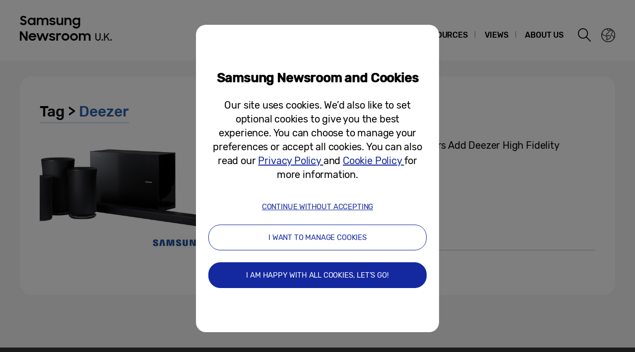

--- FILE ---
content_type: text/html; charset=UTF-8
request_url: https://news.samsung.com/uk/tag/deezer
body_size: 12996
content:
<!DOCTYPE html>
<html lang="en-GB">
<head>
    <meta name="viewport" content="width=device-width, initial-scale=1.0, maximum-scale=1.0, user-scalable=no" />
    <meta http-equiv="Content-Type" content="text/html; charset=utf-8" />
    <meta http-equiv="X-UA-Compatible" content="IE=edge">
    <meta name="format-detection" content="telephone=no" />

    <link rel="profile" href="http://gmpg.org/xfn/11">
    <link rel="stylesheet" type="text/css" href="https://news.samsung.com/uk/wp-content/themes/btr_newsroom/css/jquery-ui.css" />
    <link rel="stylesheet" href="https://news.samsung.com/uk/wp-content/themes/btr_newsroom/style.css?ver=1.1.5">
    <link rel="shortcut icon" type="image/x-icon" href="https://news.samsung.com/uk/favicon.ico" />
            <title>Deezer &#8211; Samsung Newsroom U.K.</title>
<link rel='dns-prefetch' href='//s.w.org' />
<link rel="alternate" type="application/rss+xml" title="Samsung Newsroom U.K. &raquo; Deezer Tag Feed" href="https://news.samsung.com/uk/tag/deezer/feed" />
		<script type="text/javascript">
			window._wpemojiSettings = {"baseUrl":"https:\/\/s.w.org\/images\/core\/emoji\/11\/72x72\/","ext":".png","svgUrl":"https:\/\/s.w.org\/images\/core\/emoji\/11\/svg\/","svgExt":".svg","source":{"concatemoji":"https:\/\/news.samsung.com\/uk\/wp-includes\/js\/wp-emoji-release.min.js?ver=4.9.28"}};
			!function(e,a,t){var n,r,o,i=a.createElement("canvas"),p=i.getContext&&i.getContext("2d");function s(e,t){var a=String.fromCharCode;p.clearRect(0,0,i.width,i.height),p.fillText(a.apply(this,e),0,0);e=i.toDataURL();return p.clearRect(0,0,i.width,i.height),p.fillText(a.apply(this,t),0,0),e===i.toDataURL()}function c(e){var t=a.createElement("script");t.src=e,t.defer=t.type="text/javascript",a.getElementsByTagName("head")[0].appendChild(t)}for(o=Array("flag","emoji"),t.supports={everything:!0,everythingExceptFlag:!0},r=0;r<o.length;r++)t.supports[o[r]]=function(e){if(!p||!p.fillText)return!1;switch(p.textBaseline="top",p.font="600 32px Arial",e){case"flag":return s([55356,56826,55356,56819],[55356,56826,8203,55356,56819])?!1:!s([55356,57332,56128,56423,56128,56418,56128,56421,56128,56430,56128,56423,56128,56447],[55356,57332,8203,56128,56423,8203,56128,56418,8203,56128,56421,8203,56128,56430,8203,56128,56423,8203,56128,56447]);case"emoji":return!s([55358,56760,9792,65039],[55358,56760,8203,9792,65039])}return!1}(o[r]),t.supports.everything=t.supports.everything&&t.supports[o[r]],"flag"!==o[r]&&(t.supports.everythingExceptFlag=t.supports.everythingExceptFlag&&t.supports[o[r]]);t.supports.everythingExceptFlag=t.supports.everythingExceptFlag&&!t.supports.flag,t.DOMReady=!1,t.readyCallback=function(){t.DOMReady=!0},t.supports.everything||(n=function(){t.readyCallback()},a.addEventListener?(a.addEventListener("DOMContentLoaded",n,!1),e.addEventListener("load",n,!1)):(e.attachEvent("onload",n),a.attachEvent("onreadystatechange",function(){"complete"===a.readyState&&t.readyCallback()})),(n=t.source||{}).concatemoji?c(n.concatemoji):n.wpemoji&&n.twemoji&&(c(n.twemoji),c(n.wpemoji)))}(window,document,window._wpemojiSettings);
		</script>
		<style type="text/css">
img.wp-smiley,
img.emoji {
	display: inline !important;
	border: none !important;
	box-shadow: none !important;
	height: 1em !important;
	width: 1em !important;
	margin: 0 .07em !important;
	vertical-align: -0.1em !important;
	background: none !important;
	padding: 0 !important;
}
</style>
<link rel='stylesheet' id='mb.miniAudioPlayer.css-css'  href='https://news.samsung.com/uk/wp-content/plugins/wp-miniaudioplayer/css/miniplayer.css?ver=1.8.10' type='text/css' media='screen' />
<link rel='stylesheet' id='bgc_public_style-css'  href='https://news.samsung.com/uk/wp-content/plugins/btr_gdpr_cookie/public/bgc_style.css?ver=1.0.1' type='text/css' media='all' />
<script type='text/javascript' src='https://news.samsung.com/uk/wp-includes/js/jquery/jquery.js?ver=1.12.4'></script>
<script type='text/javascript' src='https://news.samsung.com/uk/wp-includes/js/jquery/jquery-migrate.min.js?ver=1.4.1'></script>
<script type='text/javascript' src='https://news.samsung.com/uk/wp-content/plugins/wp-miniaudioplayer/js/jquery.mb.miniAudioPlayer.min.js?ver=1.8.10'></script>
<script type='text/javascript' src='https://news.samsung.com/uk/wp-content/plugins/wp-miniaudioplayer/js/map_overwrite_default_me.js?ver=1.8.10'></script>
<link rel='https://api.w.org/' href='https://news.samsung.com/uk/wp-json/' />
<link rel='shortlink' href='http://bit.ly/2NP9lrA' />

<!-- start miniAudioPlayer custom CSS -->

<style id="map_custom_css">
       

/* DO NOT REMOVE OR MODIFY */
/*{'skinName': 'mySkin', 'borderRadius': 5, 'main': 'rgb(255, 217, 102)', 'secondary': 'rgb(68, 68, 68)', 'playerPadding': 0}*/
/* END - DO NOT REMOVE OR MODIFY */
/*++++++++++++++++++++++++++++++++++++++++++++++++++
Copyright (c) 2001-2014. Matteo Bicocchi (Pupunzi);
http://pupunzi.com/mb.components/mb.miniAudioPlayer/demo/skinMaker.html

Skin name: mySkin
borderRadius: 5
background: rgb(255, 217, 102)
icons: rgb(68, 68, 68)
border: rgb(55, 55, 55)
borderLeft: rgb(255, 230, 153)
borderRight: rgb(255, 204, 51)
mute: rgba(68, 68, 68, 0.4)
download: rgba(255, 217, 102, 0.4)
downloadHover: rgb(255, 217, 102)
++++++++++++++++++++++++++++++++++++++++++++++++++*/

/* Older browser (IE8) - not supporting rgba() */
.mbMiniPlayer.mySkin .playerTable span{background-color:#ffd966}
.mbMiniPlayer.mySkin .playerTable span.map_play{border-left:1px solid #ffd966;}
.mbMiniPlayer.mySkin .playerTable span.map_volume{border-right:1px solid #ffd966;}
.mbMiniPlayer.mySkin .playerTable span.map_volume.mute{color: #444444;}
.mbMiniPlayer.mySkin .map_download{color: #444444;}
.mbMiniPlayer.mySkin .map_download:hover{color: #444444;}
.mbMiniPlayer.mySkin .playerTable span{color: #444444;}
.mbMiniPlayer.mySkin .playerTable {border: 1px solid #444444 !important;}

/*++++++++++++++++++++++++++++++++++++++++++++++++*/

.mbMiniPlayer.mySkin .playerTable{background-color:transparent; border-radius:5px !important;}
.mbMiniPlayer.mySkin .playerTable span{background-color:rgb(255, 217, 102); padding:3px !important; font-size: 20px;}
.mbMiniPlayer.mySkin .playerTable span.map_time{ font-size: 12px !important; width: 50px !important}
.mbMiniPlayer.mySkin .playerTable span.map_title{ padding:4px !important}
.mbMiniPlayer.mySkin .playerTable span.map_play{border-left:1px solid rgb(255, 204, 51); border-radius:0 4px 4px 0 !important;}
.mbMiniPlayer.mySkin .playerTable span.map_volume{padding-left:6px !important}
.mbMiniPlayer.mySkin .playerTable span.map_volume{border-right:1px solid rgb(255, 230, 153); border-radius:4px 0 0 4px !important;}
.mbMiniPlayer.mySkin .playerTable span.map_volume.mute{color: rgba(68, 68, 68, 0.4);}
.mbMiniPlayer.mySkin .map_download{color: rgba(255, 217, 102, 0.4);}
.mbMiniPlayer.mySkin .map_download:hover{color: rgb(255, 217, 102);}
.mbMiniPlayer.mySkin .playerTable span{color: rgb(68, 68, 68);text-shadow: none!important;}
.mbMiniPlayer.mySkin .playerTable span{color: rgb(68, 68, 68);}
.mbMiniPlayer.mySkin .playerTable {border: 1px solid rgb(55, 55, 55) !important;}
.mbMiniPlayer.mySkin .playerTable span.map_title{color: #000; text-shadow:none!important}
.mbMiniPlayer.mySkin .playerTable .jp-load-bar{background-color:rgba(255, 217, 102, 0.3);}
.mbMiniPlayer.mySkin .playerTable .jp-play-bar{background-color:#ffd966;}
.mbMiniPlayer.mySkin .playerTable span.map_volumeLevel a{background-color:rgb(94, 94, 94); height:80%!important }
.mbMiniPlayer.mySkin .playerTable span.map_volumeLevel a.sel{background-color:#444444;}
.mbMiniPlayer.mySkin  span.map_download{font-size:50px !important;}
/* Wordpress playlist select */
.map_pl_container .pl_item.sel{background-color:#ffd966 !important; color: #444444}
/*++++++++++++++++++++++++++++++++++++++++++++++++*/

</style>
	
<!-- end miniAudioPlayer custom CSS -->
	
    <meta name="description" content="Samsung Newsroom U.K." /></head>
<body>

<div id="wrapper">
    <div id="header">
        <div class="notice_banner" style="display:none;">
            <div class="inner">
                <p class="notice">Samsung Newsroom's videos will no longer be supported on Internet Explorer. Please try a different type of <a href="https://www.youtube.com/supported_browsers" target="_blank">web browser</a>.</p>
                <button type="button" class="btn_notice_close">close</button>
            </div>
        </div>
        <div class="header_box">
            <div class="header_inner">
                <div class="header_wrap clearfix">
                                        <p class="logo"><a href="https://news.samsung.com/uk/">
                        <svg id="레이어_1" data-name="레이어 1" xmlns="http://www.w3.org/2000/svg" viewBox="0 0 260 64">
	<defs><style>.cls-1{fill:none;}</style></defs><rect class="cls-1" width="317" height="64"/>
<path d="M7.3,22.6c-1.5,0.1-2.9-0.3-4.3-0.9c-1.1-0.6-2.1-1.4-3-2.4l3.2-2.4c0.4,0.7,1,1.3,1.8,1.8c0.7,0.4,1.5,0.6,2.3,0.6
	c0.8,0.1,1.5-0.2,2.1-0.7c0.5-0.4,0.7-1,0.7-1.7c0-0.4-0.1-0.7-0.3-1c-0.2-0.3-0.5-0.5-0.9-0.7c-0.4-0.2-0.8-0.4-1.2-0.5l-1.4-0.4
	c-0.6-0.2-1.3-0.4-1.9-0.6c-0.6-0.2-1.2-0.5-1.7-0.9c-0.5-0.4-0.9-0.9-1.2-1.4c-0.3-0.7-0.5-1.4-0.5-2.1c0-0.7,0.2-1.4,0.5-2
	C1.7,6.5,2.1,6,2.7,5.5c0.6-0.5,1.3-0.9,2-1.1C5.4,4.1,6.3,4,7.1,4c0.7,0,1.3,0.1,2,0.2c0.6,0.1,1.1,0.3,1.6,0.6
	c0.5,0.2,1,0.5,1.4,0.8c0.4,0.3,0.8,0.7,1.2,1.1l-2.8,2.2C9.8,7.7,8.5,7,7.1,7.1C6.4,7,5.7,7.2,5.2,7.7C4.7,8,4.5,8.6,4.5,9.1
	c0,0.3,0.1,0.7,0.3,0.9c0.2,0.3,0.5,0.5,0.8,0.6c0.4,0.2,0.8,0.4,1.2,0.5l1.5,0.5c0.6,0.2,1.3,0.4,1.9,0.7c0.6,0.3,1.2,0.6,1.7,1
	c0.5,0.4,0.9,0.9,1.3,1.5c0.3,0.7,0.5,1.4,0.5,2.1c0,0.7-0.1,1.4-0.4,2.1c-0.3,0.7-0.7,1.3-1.2,1.8c-0.6,0.5-1.3,1-2,1.3
	C9.1,22.5,8.2,22.7,7.3,22.6z"/>
<path d="M23.1,22.6c-1.9,0-3.6-0.7-5-2c-0.7-0.7-1.3-1.5-1.7-2.3c-0.4-1-0.7-2.1-0.6-3.2c0-1.1,0.2-2.1,0.6-3.1
	c0.8-1.8,2.2-3.1,4-3.8c0.9-0.3,1.8-0.5,2.7-0.5c0.9,0,1.9,0.2,2.7,0.5C26.7,8.5,27.4,9,28,9.7v-2h3.4v14.9H28v-2.1
	c-0.6,0.7-1.3,1.2-2.1,1.6C25,22.5,24.1,22.7,23.1,22.6z M23.7,19.5c0.6,0,1.2-0.1,1.8-0.3c0.5-0.2,1-0.5,1.4-0.9
	c0.4-0.4,0.7-0.9,0.9-1.4c0.2-0.5,0.3-1.1,0.3-1.7c0-0.6-0.1-1.1-0.3-1.7c-0.2-0.5-0.5-1-0.9-1.4c-0.4-0.4-0.9-0.7-1.4-0.9
	c-1.1-0.5-2.4-0.5-3.6,0c-0.5,0.2-1,0.5-1.4,0.9c-0.4,0.4-0.7,0.8-1,1.4c-0.2,0.5-0.4,1.1-0.4,1.7c0,0.6,0.1,1.2,0.4,1.7
	c0.2,0.5,0.5,1,1,1.4c0.4,0.4,0.9,0.7,1.4,0.9C22.5,19.4,23.1,19.5,23.7,19.5z"/>
<path d="M34.1,7.7h3.4v1.9C38,9,38.7,8.5,39.3,8.2c0.8-0.4,1.6-0.5,2.5-0.5c1,0,2.1,0.2,3,0.7c0.8,0.4,1.4,1.1,1.9,1.9
	c0.5-0.8,1.2-1.4,2-1.8c0.9-0.5,1.9-0.7,2.9-0.7c1.7-0.1,3.3,0.5,4.5,1.6c1.1,1.2,1.6,2.9,1.5,4.5v8.8h-3.5v-8.5
	c0-0.9-0.2-1.8-0.8-2.5c-0.6-0.7-1.5-1-2.4-0.9c-0.9,0-1.7,0.3-2.3,0.9c-0.7,0.8-1,1.8-1,2.9v8.1h-3.5V14c0.1-0.9-0.2-1.8-0.8-2.5
	c-0.6-0.6-1.5-1-2.3-0.9c-0.9,0-1.8,0.3-2.4,1c-0.7,0.8-1.1,1.8-1,2.9v8.1h-3.4V7.7z"/>
<path d="M65.8,22.6c-1.4,0.1-2.8-0.3-4.1-0.9c-1.1-0.6-2-1.5-2.5-2.7l3.2-1.4c0.3,0.6,0.8,1.2,1.5,1.5c0.7,0.4,1.4,0.5,2.1,0.5
	c0.7,0.1,1.3-0.1,1.9-0.5c0.4-0.3,0.6-0.7,0.6-1.2c0-0.2-0.1-0.5-0.3-0.6c-0.2-0.2-0.5-0.3-0.8-0.4c-0.4-0.1-0.7-0.2-1.1-0.3
	L65,16.3c-0.7-0.1-1.3-0.3-1.9-0.5c-0.6-0.2-1.2-0.4-1.7-0.7c-0.5-0.3-0.9-0.7-1.2-1.2c-0.3-0.6-0.5-1.2-0.4-1.9
	c0-0.6,0.1-1.1,0.4-1.6c0.3-0.5,0.7-1,1.2-1.4c0.5-0.4,1.2-0.8,1.8-1c0.8-0.2,1.6-0.4,2.4-0.3c1.3,0,2.6,0.2,3.7,0.8
	c1,0.5,1.8,1.3,2.4,2.3l-2.9,1.4c-0.3-0.5-0.8-0.9-1.3-1.1c-0.6-0.3-1.2-0.5-1.9-0.4c-0.6,0-1.3,0.1-1.8,0.5
	c-0.4,0.2-0.6,0.6-0.6,1.1c0,0.5,0.3,0.8,0.9,1c0.8,0.3,1.7,0.5,2.6,0.6c0.6,0.1,1.2,0.3,1.8,0.4c0.6,0.2,1.2,0.4,1.7,0.8
	c0.5,0.3,0.9,0.7,1.2,1.2c0.3,0.6,0.5,1.2,0.5,1.9c0,0.5-0.1,1.1-0.4,1.6c-0.3,0.6-0.6,1.1-1.1,1.5c-0.6,0.5-1.2,0.9-1.9,1.1
	C67.7,22.5,66.7,22.7,65.8,22.6z"/>
<path d="M87.3,22.6h-3.4v-1.9c-0.5,0.6-1.1,1.1-1.8,1.4c-0.8,0.4-1.6,0.5-2.5,0.5c-1.6,0.1-3.1-0.5-4.2-1.6
	c-1.1-1.3-1.6-2.9-1.5-4.6V7.7h3.5V16c-0.1,1,0.2,1.9,0.8,2.7c0.6,0.7,1.5,1.1,2.4,1c0.9,0,1.8-0.3,2.4-1c0.7-0.8,1-1.9,0.9-2.9v-8
	h3.4L87.3,22.6z"/>
<path d="M90.1,7.7h3.4v2c0.5-0.6,1.1-1.1,1.9-1.5c0.8-0.4,1.7-0.6,2.6-0.5c1.6-0.1,3.2,0.5,4.3,1.7c1.1,1.3,1.7,2.9,1.6,4.6v8.7
	h-3.5v-8.3c0.1-1-0.2-1.9-0.8-2.7c-0.6-0.7-1.6-1.1-2.5-1c-0.9,0-1.8,0.3-2.5,1c-0.7,0.8-1.1,1.9-1,2.9v8h-3.5V7.7z"/>
<path d="M118.2,20.4c-0.6,0.7-1.3,1.3-2.1,1.6c-0.9,0.4-1.8,0.6-2.8,0.6c-0.9,0-1.8-0.2-2.7-0.5c-0.9-0.3-1.7-0.8-2.3-1.5
	c-0.7-0.7-1.3-1.5-1.7-2.3c-0.4-1-0.6-2.1-0.6-3.2c0-1.1,0.2-2.2,0.6-3.2c0.8-1.8,2.2-3.1,4-3.8c0.9-0.3,1.8-0.5,2.7-0.5
	c0.9,0,1.9,0.2,2.7,0.6c0.8,0.4,1.5,0.9,2.1,1.6V7.7h3.4V22c0,1-0.2,2-0.5,2.9c-0.3,0.9-0.8,1.7-1.5,2.4c-0.7,0.7-1.5,1.2-2.4,1.6
	c-1.1,0.4-2.2,0.6-3.3,0.6c-0.9,0-1.8-0.1-2.6-0.3c-0.7-0.2-1.5-0.5-2.1-0.9c-0.6-0.4-1.2-0.8-1.6-1.3c-0.5-0.5-0.9-1.1-1.2-1.7
	l3-1.9c0.4,0.9,1.1,1.6,1.8,2.2c0.8,0.5,1.8,0.8,2.8,0.7c0.6,0,1.2-0.1,1.8-0.4c0.5-0.2,1-0.5,1.3-0.9c0.4-0.4,0.6-0.9,0.8-1.4
	c0.2-0.5,0.3-1.1,0.3-1.6L118.2,20.4z M113.9,19.5c0.6,0,1.2-0.1,1.8-0.3c0.5-0.2,1-0.5,1.4-0.9c0.4-0.4,0.7-0.9,0.9-1.4
	c0.2-0.5,0.3-1.1,0.3-1.7c0-0.6-0.1-1.1-0.3-1.7c-0.2-0.5-0.5-1-0.9-1.4c-0.4-0.4-0.9-0.7-1.4-0.9c-0.6-0.2-1.2-0.3-1.8-0.3
	c-0.6,0-1.2,0.1-1.8,0.3c-0.5,0.2-1,0.5-1.4,0.9c-1.7,1.7-1.7,4.4-0.1,6.1c0,0,0,0,0.1,0.1c0.4,0.4,0.9,0.7,1.4,0.9
	C112.7,19.4,113.3,19.5,113.9,19.5z"/>
<path d="M0,35.3h3.9L12,48V35.3h3.5v18.6h-3.7L3.5,40.9v13.1H0V35.3z"/>
<path d="M25.6,54c-1.1,0-2.2-0.2-3.2-0.6c-0.9-0.4-1.8-0.9-2.5-1.6c-0.7-0.7-1.2-1.5-1.6-2.4c-0.4-0.9-0.6-1.9-0.6-2.9
	c0-1,0.2-2.1,0.6-3c0.4-0.9,0.9-1.7,1.6-2.4c0.7-0.7,1.5-1.2,2.5-1.6c1-0.4,2-0.6,3.1-0.6c1.1,0,2.1,0.2,3.1,0.5
	c2.8,1,4.6,3.7,4.6,6.7v1.2H21c0.2,1,0.7,1.9,1.5,2.6c0.9,0.7,1.9,1,3,1c1.8,0.1,3.4-1,4.1-2.6l2.8,1.6c-0.6,1.2-1.6,2.2-2.7,2.9
	C28.5,53.7,27,54.1,25.6,54z M25.4,42c-0.9,0-1.9,0.2-2.7,0.7c-0.7,0.4-1.3,1-1.6,1.8h8.5c-0.2-0.8-0.8-1.5-1.5-1.9
	C27.3,42.2,26.4,42,25.4,42z"/>
<path d="M33.6,39h3.5l3.3,10.3L44.2,39h3.4l3.7,10.3L54.7,39h3.5l-5.2,14.9h-3.3l-3.8-10.3L42,53.9h-3.4L33.6,39z"/>
<path d="M65.2,54c-1.4,0.1-2.8-0.3-4.1-0.9c-1.1-0.6-2-1.5-2.5-2.7l3.2-1.4c0.3,0.6,0.8,1.2,1.5,1.5c0.7,0.3,1.4,0.5,2.1,0.5
	c0.7,0,1.4-0.1,1.9-0.5c0.4-0.3,0.7-0.7,0.7-1.2c0-0.2-0.1-0.5-0.3-0.6c-0.2-0.2-0.5-0.3-0.8-0.4c-0.4-0.1-0.7-0.2-1.1-0.3l-1.3-0.3
	c-0.7-0.1-1.3-0.3-1.9-0.5c-0.6-0.2-1.2-0.4-1.7-0.8c-0.5-0.3-0.9-0.7-1.2-1.2c-0.3-0.6-0.5-1.2-0.5-1.9c0-0.6,0.1-1.1,0.4-1.6
	c0.3-0.5,0.7-1,1.2-1.4c0.5-0.4,1.2-0.8,1.8-1c2-0.6,4.2-0.4,6.2,0.5c1,0.5,1.8,1.3,2.4,2.3l-2.9,1.4c-0.3-0.5-0.8-0.9-1.3-1.1
	c-0.6-0.3-1.2-0.5-1.9-0.4c-0.6,0-1.3,0.1-1.8,0.5c-0.4,0.2-0.6,0.6-0.6,1.1c0,0.5,0.3,0.8,0.9,1c0.8,0.3,1.7,0.5,2.5,0.7
	c0.6,0.1,1.2,0.3,1.8,0.5c0.6,0.2,1.2,0.4,1.7,0.8c0.5,0.3,0.9,0.7,1.2,1.2c0.3,0.6,0.5,1.2,0.5,1.9c0,0.5-0.1,1.1-0.4,1.6
	c-0.3,0.6-0.6,1.1-1.1,1.5c-0.6,0.5-1.2,0.9-1.9,1.1C67.1,53.9,66.2,54,65.2,54z"/>
<path d="M73.5,39h3.4v2.2c0.7-1.5,2.2-2.4,3.8-2.2c0.5,0,1,0.1,1.5,0.2c0.4,0.1,0.8,0.3,1.2,0.5l-1.3,3.3c-0.3-0.2-0.5-0.3-0.8-0.4
	c-0.4-0.1-0.8-0.2-1.2-0.1c-0.8-0.1-1.7,0.2-2.3,0.8C77.1,44,76.8,45,76.9,46v8h-3.4V39z"/>
<path d="M91.9,54c-1,0-2-0.2-3-0.6c-0.9-0.4-1.8-0.9-2.5-1.6c-0.7-0.7-1.3-1.5-1.6-2.4c-0.8-1.9-0.8-4,0-5.8
	c0.4-0.9,0.9-1.7,1.6-2.4c0.7-0.7,1.5-1.2,2.5-1.6c1-0.4,2-0.6,3-0.6c2,0,4,0.8,5.5,2.2c0.7,0.7,1.3,1.5,1.7,2.4
	c0.8,1.9,0.8,4,0,5.8c-0.4,0.9-1,1.7-1.7,2.4C95.9,53.2,93.9,54,91.9,54z M91.9,50.8c1.2,0,2.3-0.4,3.1-1.2c0.4-0.4,0.7-0.8,0.9-1.3
	c0.2-0.5,0.3-1.1,0.3-1.6c0-0.6-0.1-1.1-0.3-1.7c-0.2-0.5-0.5-1-0.9-1.3c-1.3-1.2-3.2-1.6-4.8-0.9c-0.5,0.2-1,0.5-1.4,0.9
	c-0.8,0.8-1.2,1.9-1.2,3c0,0.6,0.1,1.1,0.3,1.6c0.2,0.5,0.5,1,0.9,1.3c0.4,0.4,0.9,0.7,1.4,0.9C90.7,50.6,91.3,50.7,91.9,50.8
	L91.9,50.8z"/>
<path d="M109.1,54c-1,0-2-0.2-3-0.6c-0.9-0.4-1.8-0.9-2.5-1.6c-0.7-0.7-1.3-1.5-1.6-2.4c-0.8-1.9-0.8-4,0-5.8c0.8-1.8,2.3-3.3,4.1-4
	c1-0.4,2-0.6,3-0.6c1,0,2,0.2,3,0.6c0.9,0.4,1.7,0.9,2.5,1.6c0.7,0.7,1.3,1.5,1.7,2.4c0.8,1.9,0.8,4,0,5.8c-0.4,0.9-1,1.7-1.7,2.4
	c-0.7,0.7-1.5,1.2-2.5,1.6C111.2,53.8,110.1,54,109.1,54z M109.1,50.8c0.6,0,1.2-0.1,1.7-0.3c0.5-0.2,1-0.5,1.4-0.9
	c0.4-0.4,0.7-0.8,0.9-1.3c0.2-0.5,0.3-1.1,0.3-1.6c0-0.6-0.1-1.1-0.3-1.7c-0.2-0.5-0.5-1-0.9-1.3c-0.4-0.4-0.9-0.7-1.4-0.9
	c-0.5-0.2-1.1-0.3-1.7-0.3c-0.6,0-1.2,0.1-1.7,0.3c-0.5,0.2-1,0.5-1.4,0.9c-0.4,0.4-0.7,0.8-0.9,1.3c-0.2,0.5-0.3,1.1-0.3,1.7
	c0,0.6,0.1,1.1,0.3,1.6c0.2,0.5,0.5,1,0.9,1.3c0.4,0.4,0.9,0.7,1.4,0.9C107.9,50.6,108.5,50.7,109.1,50.8L109.1,50.8z"/>
<path d="M119,39h3.4v2c0.5-0.6,1.1-1.1,1.8-1.4c0.8-0.4,1.6-0.5,2.5-0.5c1,0,2.1,0.2,3,0.7c0.8,0.4,1.4,1.1,1.9,1.9
	c0.5-0.8,1.2-1.4,2-1.8c2.4-1.2,5.4-0.8,7.4,1c1.1,1.2,1.6,2.8,1.5,4.5V54H139v-8.5c0-0.9-0.2-1.8-0.8-2.5c-0.6-0.7-1.5-1-2.4-0.9
	c-0.9,0-1.7,0.4-2.4,1c-0.7,0.8-1.1,1.8-1,2.9v8.1h-3.5v-8.6c0.1-0.9-0.2-1.8-0.8-2.5c-0.6-0.6-1.5-1-2.3-0.9c-0.9,0-1.8,0.3-2.4,1
	c-0.7,0.8-1.1,1.9-1,2.9v8.1H119V39z"/>
<g class="st1">
	<path d="M157.4,53.9c-0.8,0-1.4-0.1-2.1-0.4c-0.6-0.2-1.2-0.6-1.6-1c-0.5-0.5-0.8-1-1.1-1.6c-0.3-0.6-0.4-1.3-0.4-2.1V39h2v9.9
		c0,0.4,0.1,0.8,0.2,1.2c0.2,0.4,0.4,0.7,0.7,1c0.3,0.3,0.6,0.5,1,0.7c0.4,0.2,0.8,0.3,1.3,0.3s0.9-0.1,1.3-0.3
		c0.4-0.2,0.7-0.4,1-0.7s0.5-0.6,0.7-1s0.3-0.8,0.3-1.2V39h2v9.8c0,0.8-0.1,1.5-0.4,2.1c-0.3,0.6-0.6,1.2-1.1,1.6
		c-0.5,0.5-1,0.8-1.6,1C158.9,53.8,158.2,53.9,157.4,53.9z"/>
	<path d="M164.7,52.5c0-0.4,0.1-0.8,0.4-1.1c0.3-0.3,0.6-0.4,1.1-0.4c0.5,0,0.8,0.1,1.1,0.4c0.3,0.3,0.4,0.6,0.4,1.1
		c0,0.4-0.1,0.8-0.4,1.1c-0.3,0.3-0.6,0.4-1.1,0.4c-0.5,0-0.8-0.1-1.1-0.4C164.8,53.3,164.7,52.9,164.7,52.5z"/>
	<path d="M174.2,46.2l-2.5,2.9v4.8h-2V39h2v7.6l6.4-7.6h2.4l-5,5.9l5.6,9h-2.3L174.2,46.2z"/>
	<path d="M182.4,52.5c0-0.4,0.1-0.8,0.4-1.1c0.3-0.3,0.6-0.4,1.1-0.4c0.5,0,0.8,0.1,1.1,0.4c0.3,0.3,0.4,0.6,0.4,1.1
		c0,0.4-0.1,0.8-0.4,1.1c-0.3,0.3-0.6,0.4-1.1,0.4c-0.5,0-0.8-0.1-1.1-0.4C182.5,53.3,182.4,52.9,182.4,52.5z"/>
</g>
</svg>
                    </a></p>
                    <a class="skip_nav transparent" href="#content_wrap">skip to content</a>

                    <div class="gnb_wrap clearfix">
                        <!-- gnb -->
                        <div id="gnb" class="clearfix view_web">
                            <nav class="nav">
                                <ul id="menu-top_menu" class="main-menu"><li id="menu-item-13" class="menu-item menu-item-type-taxonomy menu-item-object-category menu-item-has-children menu-item-13"><a href="https://news.samsung.com/uk/category/corporate">Corporate</a>
<ul class="sub-menu">
	<li id="menu-item-17" class="menu-item menu-item-type-taxonomy menu-item-object-category menu-item-17"><a href="https://news.samsung.com/uk/category/corporate/people-culture">People &#038; Culture</a></li>
	<li id="menu-item-14" class="menu-item menu-item-type-taxonomy menu-item-object-category menu-item-14"><a href="https://news.samsung.com/uk/category/corporate/citizenship">Citizenship</a></li>
	<li id="menu-item-18" class="menu-item menu-item-type-taxonomy menu-item-object-category menu-item-18"><a href="https://news.samsung.com/uk/category/corporate/technology">Technology</a></li>
	<li id="menu-item-15" class="menu-item menu-item-type-taxonomy menu-item-object-category menu-item-15"><a href="https://news.samsung.com/uk/category/corporate/design">Design</a></li>
	<li id="menu-item-16" class="menu-item menu-item-type-taxonomy menu-item-object-category menu-item-16"><a href="https://news.samsung.com/uk/category/corporate/others">Others</a></li>
</ul>
</li>
<li id="menu-item-25" class="menu-item menu-item-type-taxonomy menu-item-object-category menu-item-has-children menu-item-25"><a href="https://news.samsung.com/uk/category/products">Products</a>
<ul class="sub-menu">
	<li id="menu-item-29" class="menu-item menu-item-type-taxonomy menu-item-object-category menu-item-29"><a href="https://news.samsung.com/uk/category/products/mobile">Mobile</a></li>
	<li id="menu-item-33" class="menu-item menu-item-type-taxonomy menu-item-object-category menu-item-33"><a href="https://news.samsung.com/uk/category/products/tv-audio">TVs &#038; Displays</a></li>
	<li id="menu-item-28" class="menu-item menu-item-type-taxonomy menu-item-object-category menu-item-28"><a href="https://news.samsung.com/uk/category/products/home-appliances">Home Appliances</a></li>
	<li id="menu-item-27" class="menu-item menu-item-type-taxonomy menu-item-object-category menu-item-27"><a href="https://news.samsung.com/uk/category/products/camera-computing">Camera &#038; Computing</a></li>
	<li id="menu-item-26" class="menu-item menu-item-type-taxonomy menu-item-object-category menu-item-26"><a href="https://news.samsung.com/uk/category/products/b2b">B2B</a></li>
	<li id="menu-item-32" class="menu-item menu-item-type-taxonomy menu-item-object-category menu-item-32"><a href="https://news.samsung.com/uk/category/products/semiconductors">Semiconductors</a></li>
	<li id="menu-item-30" class="menu-item menu-item-type-taxonomy menu-item-object-category menu-item-30"><a href="https://news.samsung.com/uk/category/products/others-products">Others</a></li>
</ul>
</li>
<li id="menu-item-19" class="menu-item menu-item-type-taxonomy menu-item-object-category menu-item-has-children menu-item-19"><a href="https://news.samsung.com/uk/category/press-resources">Press Resources</a>
<ul class="sub-menu">
	<li id="menu-item-24" class="menu-item menu-item-type-taxonomy menu-item-object-category menu-item-24"><a href="https://news.samsung.com/uk/category/press-resources/press-release">Press Release</a></li>
	<li id="menu-item-23" class="menu-item menu-item-type-taxonomy menu-item-object-category menu-item-23"><a href="https://news.samsung.com/uk/category/press-resources/statements">Statements</a></li>
	<li id="menu-item-486" class="menu-item menu-item-type-custom menu-item-object-custom menu-item-486"><a target="_blank" href="https://news.samsung.com/medialibrary/global">Photo</a></li>
	<li id="menu-item-7179" class="menu-item menu-item-type-taxonomy menu-item-object-category menu-item-7179"><a href="https://news.samsung.com/uk/category/press-resources/infographics">Infographics</a></li>
</ul>
</li>
<li id="menu-item-105" class="menu-item menu-item-type-taxonomy menu-item-object-category menu-item-has-children menu-item-105"><a href="https://news.samsung.com/uk/category/views">Views</a>
<ul class="sub-menu">
	<li id="menu-item-106" class="menu-item menu-item-type-taxonomy menu-item-object-category menu-item-106"><a href="https://news.samsung.com/uk/category/views/view">Views</a></li>
</ul>
</li>
<li id="menu-item-104" class="menu-item menu-item-type-custom menu-item-object-custom menu-item-has-children menu-item-104"><a href="https://news.samsung.com/uk/overview/">About us</a>
<ul class="sub-menu">
	<li id="menu-item-42" class="menu-item menu-item-type-post_type menu-item-object-page menu-item-42"><a href="https://news.samsung.com/uk/overview">Overview</a></li>
	<li id="menu-item-59" class="menu-item menu-item-type-post_type menu-item-object-page menu-item-59"><a href="https://news.samsung.com/uk/fast-facts">Fast Facts</a></li>
</ul>
</li>
</ul>                            </nav>
                        </div> <!-- // .gnb -->

                        <div class="btn_header_group clearfix">
                            <button class="btn_gnb_open">Menu open</button>
                            <button class="btn_search">Search open</button>
                            <a class="btn_nation" href="https://news.samsung.com/uk/select-newsroom" >Nation choice page link</a>
                        </div>
                    </div><!--// .gnb_wrap-->
                </div><!--// .header_wrap-->
            </div> <!-- // .header_inner -->

                   <!-- Search -->
            <div class="top_search">
                <div class="top_search_inner">
                    <button type="button" class="btn_srch_close">Search close</button>
                    <form role="search" method="get" id="searchform" name="searchform" action="https://news.samsung.com/uk/sp">
                        <fieldset>
                            <div class="srh_box">
                                <label for="query">Search</label>
                                <input type="text" id="query" placeholder="Search" value="" name="kw" />
                                <input type="hidden" id="rd" name="rd" value="1" />
                                <input type="hidden" id="st" name="st" value="d" />
                                <input type="hidden" id="ct" name="ct" value="all" />
                                <button type="submit" onclick="javascript:searchSubmit();" class="btn_search btn_ro">Search</button>
                            </div>
                            <div class="srh_result">
    <ul>
    </ul>
</div>
                        </fieldset>
                    </form>
                    <button type="button" class="open_search_option">Advanced Search</button>
                    <div class="search_option_select_wrap">
                        <div class="search_option_list search_option1">
                            <button type="button" class="select_btn">Day</button>
                            <ul>
                                <li class="option0"><button type="button">Day</button></li>
                                <li class="option1"><button type="button">Any time</button></li>
                                <li class="option2"><button type="button">Past week</button></li>
                                <li class="option3"><button type="button">Past month</button></li>
                                <li class="option4"><button type="button">Past year</button></li>
                                <li class="option5 custom"><button type="button">Custom range</button></li>
                            </ul>
                        </div>
                        <div class="search_option_list search_option2">
                            <button type="button" class="select_btn">Sort by</button>
                            <ul>
                                <li class="option0"><button type="button">Sort by</button></li>
                                <li class="option1"><button type="button">Recent</button></li>
                                <li class="option3"><button type="button">Popular</button></li>
                            </ul>
                        </div>
                        <div class="search_option_list search_option3">
                            <button type="button" class="select_btn">Content Type</button>
                            <ul>
                                <li class="option0"><button type="button">Content Type</button></li>
                                <li class="option1"><button type="button">All</button></li>
                                <li class="option3"><button type="button">Article</button></li>
                                <li class="option2"><button type="button">Press Release</button></li>
                            </ul>
                        </div>
                    </div>

                    <!-- calendar -->
                    <div class="search_dimm"></div>
                    <div class="srch_date">
                        <div class="wrap clearfix">
                            <div class="dates date_start date_show">
                                <div></div>
                                <input type="text" />
                            </div>
                            <span class="bar"></span>
                            <div class="dates date_end">
                                <div></div>
                                <input type="text" />
                            </div>
                        </div>
                        <div class="btns">
                            <button type="button" class="btn_ok btn_ro">OK</button>
                            <button type="button" class="btn_cancel btn_ro">Cancel</button>
                        </div>
                    </div>
                </div><!-- // .top_search_inner -->
            </div><!-- //.top_search -->

        </div>
    </div> <!-- header -->
<div id="content_wrap">
    <div id="container">
        <div id="content">
            <h1 class="blind">Deezer</h1><p class="route">Tag > <span class="now">Deezer</span></p>            <div class="board_news">
                                    <ul class="item">
                                                    <li>
                                <a href="https://news.samsung.com/uk/samsung-soundbars-and-wireless-speakers-add-deezer-high-fidelity-lossless-audio">
                                    <div class="thumb_inner">
                                        <div class="thumb">
                                            <span class="thumb_wrap" style="background-image:url(https://img.global.news.samsung.com/uk/wp-content/uploads/2018/07/rsz_deezer.jpg);"></span>
                                        </div>
                                    </div>
                                    <div class="inner">
                                        <div class="desc">
                                                                                        <span class="title ellipsis">Samsung Soundbars and Wireless Speakers Add Deezer High Fidelity Lossless Audio</span>
                                            <span class="date">July 27, 2018</span>
                                        </div>
                                    </div>
                                </a>
                            </li>
                                            </ul>
                            </div><!-- //.board_news -->
        </div><!-- //content -->
        <div class="paging">
	        <ul><li class="page page_prev"><a href="javascript:void(0);" style="cursor:default;"> ‹ </a></li><li class="on"><a>1</a></li><li class="page page_next"><a href="javascript:void(0);" style="cursor:default;"> › </a></li></ul></div>    </div><!-- //#container -->
</div><!-- //#content_wrap -->

<div id="footer">
    <div class="foo_inner clearfix">
        <div class="top">
            <p class="logo_samsung">
                <svg version="1.1" xmlns="http://www.w3.org/2000/svg" xmlns:xlink="http://www.w3.org/1999/xlink" x="0px" y="0px" viewBox="0 0 370 60" style="enable-background:new 0 0 370 60;" xml:space="preserve">
    <title>SAMSUNG</title>
    <g>
        <g>
            <path fill="#fff" d="M305.6,44.7h-0.3L293.2,3.8h-19.5v51.5h12.9L285.9,13h0.3l13,42.3h18.7V3.8h-13L305.6,44.7z M57.3,3.8l-9.8,52h14.2
			L69,8.6h0.3l7,47.2h14.1l-9.7-52H57.3z M136.8,3.8l-6.5,39.8H130l-6.5-39.8h-21.4l-1.2,52h13.2l0.3-46.8h0.3l8.8,46.8h13.3
			l8.8-46.8h0.3l0.3,46.8h13.2l-1.2-52H136.8z M15,17.2c-0.2-1-0.2-2.2-0.1-2.7c0.4-1.7,1.5-3.5,4.8-3.5c3.1,0,4.9,1.9,4.9,4.7v3.2
			h13.1v-3.7C37.8,3.9,27.5,2.1,20,2.1c-9.4,0-17,3.1-18.4,11.6c-0.4,2.3-0.4,4.4,0.1,7c2.3,10.6,21,13.7,23.7,20.4
			c0.5,1.3,0.4,2.9,0.1,3.9c-0.4,1.7-1.6,3.5-5.1,3.5c-3.3,0-5.3-1.9-5.3-4.7l0-5H1l0,4c0,11.6,9.2,15.1,19.1,15.1
			c9.5,0,17.3-3.2,18.6-11.9c0.6-4.5,0.2-7.4-0.1-8.5C36.4,26.5,16.5,23.3,15,17.2z M186.1,17.3c-0.3-1-0.2-2.1-0.1-2.7
			c0.4-1.7,1.5-3.5,4.8-3.5c3.1,0,4.8,1.9,4.8,4.7V19h13v-3.6c0-11.2-10.2-13-17.6-13c-9.2,0-16.8,3-18.2,11.4
			c-0.4,2.3-0.4,4.3,0.1,6.9c2.3,10.5,20.8,13.6,23.4,20.2c0.5,1.2,0.3,2.8,0.1,3.8c-0.4,1.7-1.6,3.4-5.1,3.4
			c-3.3,0-5.2-1.8-5.2-4.7l0-5h-14l0,4c0,11.5,9.1,15,18.9,15c9.4,0,17.2-3.2,18.4-11.8c0.6-4.5,0.2-7.4-0.1-8.4
			C207.3,26.6,187.5,23.4,186.1,17.3z M259,3.8h-13.3v38.5c0,0.7,0,1.4-0.1,2c-0.3,1.3-1.4,3.8-5,3.8c-3.7,0-4.8-2.5-5-3.8
			c-0.1-0.6-0.1-1.3-0.1-2V3.8h-13.3v37.3c0,1,0.1,2.9,0.1,3.4c0.9,9.7,8.7,12.9,18.4,12.9c9.7,0,17.4-3.2,18.3-12.9
			c0.1-0.5,0.1-2.5,0.1-3.4V3.8z M350.4,26.6v7.6h5.4v7.5c0,0.7,0,1.4-0.1,2c-0.2,1.4-1.6,3.8-5.4,3.8c-3.8,0-5.1-2.4-5.4-3.8
			c-0.1-0.6-0.1-1.3-0.1-2V18c0-0.9,0.1-1.8,0.2-2.5c0.3-1.3,1.4-3.8,5.2-3.8c4,0,5,2.6,5.3,3.8c0.2,0.7,0.2,2,0.2,2v2.9h13.3v-1.7
			c0,0,0-1.8-0.1-3.4c-1-9.8-9.1-12.9-18.5-12.9c-9.3,0-17.3,3.1-18.5,12.9c-0.1,0.9-0.2,2.5-0.2,3.4v21.9c0,1,0,1.7,0.2,3.4
			c0.9,9.5,9.2,12.9,18.5,12.9c9.3,0,17.6-3.4,18.5-12.9c0.2-1.7,0.2-2.4,0.2-3.4V26.6H350.4z"/>
        </g>
    </g>
</svg>            </p>
            <ul class="strong">
                <li class="sitemap"><a href="javascript:void(0);" class="btn_sitemap" title="Layer pop opens">Sitemap</a></li>
                <li><a href="https://news.samsung.com/uk/contact-us">Contact Us</a></li>
                <li><a href="https://www.samsung.com/uk/home/" target="_blank" title="New window opens">SAMSUNG.COM</a></li>
            </ul>
            <div class="line"></div>
            <ul class="terms">
                <li><a href="https://www.samsung.com/uk/info/legal/" target="_blank" title="New window opens">Terms of Use</a></li>
                <li><a href="https://www.samsung.com/uk/info/privacy/" target="_blank" title="New window opens">Privacy Policy</a></li>
                <li><a href="https://news.samsung.com/uk/cookie-policy">Cookie Policy</a></li>
                <li><a class="cli_settings_button">Cookie Preferences</a></li>
            </ul>
            <p class="copyright">Copyright© 2010-2026 SAMSUNG All Rights Reserved.</p>
        </div>
        <div class="bottom">
            <ul class="sns_link">
                <li><a href="https://twitter.com/SamsungUK" target="_blank" title="X">X
                        <div class="svg_icon">
                            <img src="https://img.global.news.samsung.com/image/icon_svg/ico_twitter_wh.svg" alt="X" />
                        </div>
                    </a>
                </li>
                <li><a href="https://www.facebook.com/SamsungUK" target="_blank" title="Facebook">Facebook
                        <div class="svg_icon">
                            <img src="https://img.global.news.samsung.com/image/icon_svg/ico_facebook_wh.svg" alt="Facebook" />
                        </div>
                    </a>
                </li>
                <li><a href="https://www.youtube.com/samsunguk/" target="_blank" title="YouTube">YouTube
                        <div class="svg_icon">
                            <img src="https://img.global.news.samsung.com/image/icon_svg/ico_youtube_wh.svg" alt="YouTube" />
                        </div>
                    </a>
                </li>
                <li><a href="https://www.instagram.com/samsunguk/" target="_blank" title="Instagram">Instagram
                        <div class="svg_icon">
                            <img src="https://img.global.news.samsung.com/image/icon_svg/ico_instagram_wh.svg" alt="Instagram" />
                        </div>
                    </a>
                </li>
                <li><a href="https://www.linkedin.com/company/samsung-electronics-uk/" target="_blank" title="LinkedIn">LinkedIn
                        <div class="svg_icon">
                            <img src="https://img.global.news.samsung.com/image/icon_svg/ico_linkedin_wh.svg" alt="LinkedIn" />
                        </div>
                    </a>
                </li>
                <li><a href="https://news.samsung.com/medialibrary/global" target="_blank" title="Media Library">Media Library
                        <div class="svg_icon">
                            <img src="https://img.global.news.samsung.com/image/icon_svg/ico_media_wh.svg" alt="Media Library" />
                        </div>
                    </a>
                </li>
                <li><a href="https://news.samsung.com/uk/feed/rss" target="_blank" title="RSS">RSS
                        <div class="svg_icon">
                            <img src="https://img.global.news.samsung.com/image/icon_svg/ico_rss_wh.svg" alt="RSS" />
                        </div>
                    </a>
                </li>
            </ul>
        </div>
    </div>
</div><!-- //#footer -->


<div id="sitemap">
    <div class="sitemap_wrap">
        <div class="sitemap_inner">
            <div class="sitemap_size">
                <p>Sitemap</p>
                <div class="ul_wrap">
                    <ul id="menu-top_menu-1" class="main-menu"><li class="menu-item menu-item-type-taxonomy menu-item-object-category menu-item-has-children menu-item-13"><a href="https://news.samsung.com/uk/category/corporate">Corporate</a>
<ul class="sub-menu">
	<li class="menu-item menu-item-type-taxonomy menu-item-object-category menu-item-17"><a href="https://news.samsung.com/uk/category/corporate/people-culture">People &#038; Culture</a></li>
	<li class="menu-item menu-item-type-taxonomy menu-item-object-category menu-item-14"><a href="https://news.samsung.com/uk/category/corporate/citizenship">Citizenship</a></li>
	<li class="menu-item menu-item-type-taxonomy menu-item-object-category menu-item-18"><a href="https://news.samsung.com/uk/category/corporate/technology">Technology</a></li>
	<li class="menu-item menu-item-type-taxonomy menu-item-object-category menu-item-15"><a href="https://news.samsung.com/uk/category/corporate/design">Design</a></li>
	<li class="menu-item menu-item-type-taxonomy menu-item-object-category menu-item-16"><a href="https://news.samsung.com/uk/category/corporate/others">Others</a></li>
</ul>
</li>
<li class="menu-item menu-item-type-taxonomy menu-item-object-category menu-item-has-children menu-item-25"><a href="https://news.samsung.com/uk/category/products">Products</a>
<ul class="sub-menu">
	<li class="menu-item menu-item-type-taxonomy menu-item-object-category menu-item-29"><a href="https://news.samsung.com/uk/category/products/mobile">Mobile</a></li>
	<li class="menu-item menu-item-type-taxonomy menu-item-object-category menu-item-33"><a href="https://news.samsung.com/uk/category/products/tv-audio">TVs &#038; Displays</a></li>
	<li class="menu-item menu-item-type-taxonomy menu-item-object-category menu-item-28"><a href="https://news.samsung.com/uk/category/products/home-appliances">Home Appliances</a></li>
	<li class="menu-item menu-item-type-taxonomy menu-item-object-category menu-item-27"><a href="https://news.samsung.com/uk/category/products/camera-computing">Camera &#038; Computing</a></li>
	<li class="menu-item menu-item-type-taxonomy menu-item-object-category menu-item-26"><a href="https://news.samsung.com/uk/category/products/b2b">B2B</a></li>
	<li class="menu-item menu-item-type-taxonomy menu-item-object-category menu-item-32"><a href="https://news.samsung.com/uk/category/products/semiconductors">Semiconductors</a></li>
	<li class="menu-item menu-item-type-taxonomy menu-item-object-category menu-item-30"><a href="https://news.samsung.com/uk/category/products/others-products">Others</a></li>
</ul>
</li>
<li class="menu-item menu-item-type-taxonomy menu-item-object-category menu-item-has-children menu-item-19"><a href="https://news.samsung.com/uk/category/press-resources">Press Resources</a>
<ul class="sub-menu">
	<li class="menu-item menu-item-type-taxonomy menu-item-object-category menu-item-24"><a href="https://news.samsung.com/uk/category/press-resources/press-release">Press Release</a></li>
	<li class="menu-item menu-item-type-taxonomy menu-item-object-category menu-item-23"><a href="https://news.samsung.com/uk/category/press-resources/statements">Statements</a></li>
	<li class="menu-item menu-item-type-custom menu-item-object-custom menu-item-486"><a target="_blank" href="https://news.samsung.com/medialibrary/global">Photo</a></li>
	<li class="menu-item menu-item-type-taxonomy menu-item-object-category menu-item-7179"><a href="https://news.samsung.com/uk/category/press-resources/infographics">Infographics</a></li>
</ul>
</li>
<li class="menu-item menu-item-type-taxonomy menu-item-object-category menu-item-has-children menu-item-105"><a href="https://news.samsung.com/uk/category/views">Views</a>
<ul class="sub-menu">
	<li class="menu-item menu-item-type-taxonomy menu-item-object-category menu-item-106"><a href="https://news.samsung.com/uk/category/views/view">Views</a></li>
</ul>
</li>
<li class="menu-item menu-item-type-custom menu-item-object-custom menu-item-has-children menu-item-104"><a href="https://news.samsung.com/uk/overview/">About us</a>
<ul class="sub-menu">
	<li class="menu-item menu-item-type-post_type menu-item-object-page menu-item-42"><a href="https://news.samsung.com/uk/overview">Overview</a></li>
	<li class="menu-item menu-item-type-post_type menu-item-object-page menu-item-59"><a href="https://news.samsung.com/uk/fast-facts">Fast Facts</a></li>
</ul>
</li>
</ul>                </div>
                <button class="btn_sitemap_close">Layer Close</button>
            </div>
        </div>
    </div>
</div>

<!-- Button : TOP -->
<a href="#wrapper" id="btn_top">TOP</a>
</div><!-- //#wrapper -->

<div class="overlay"></div>

<script type="text/javascript">
    function searchSubmit(option) {
        // 날짜
        var rd_index = jQuery(".top_search .search_option1").find("ul").children(".on").index();
        switch ( rd_index ) {
            case 5: jQuery("#rd").val( get_regDate_( 5, '.top_search .search_option1' ) ); break;
            case -1: break; // 아무것도 선택 안함 == 기본값
            default: jQuery("#rd").val( rd_index ); //옵션값 바꿨을 때에 #rd값 변경
        }
        // 정렬
        switch ( jQuery(".top_search .search_option2").find("ul").children(".on").index() ) {
            // case 2 : jQuery("#st").val("r"); break;
            case 2 : jQuery("#st").val("p"); break;
            default : jQuery("#st").val("d"); break;
        }
        // 카테고리
        switch ( jQuery(".top_search .search_option3").find("ul").children(".on").index() ) {
            case 2 : jQuery("#ct").val("articles"); break;
            case 3 : jQuery("#ct").val("press-release"); break;
            default : jQuery("#ct").val("all"); break;
        }
    }

    (function($) {
        //검색창에 빈값 입력시
        $("#searchform").submit(function() {
            var query = $("#query").val();
            if ( $.trim(query) == "" ) {
                window.alert("Please input search keywords");
                return false;
            }
        });
    })(jQuery);

</script>

<div id="bgc-cookie-popup">
    <div class="bgc-cookie-container">
        <div class="bgc-cookie-box">
            <div class="bgc-cookie-text">
                <p class="cookie-title">Samsung Newsroom and Cookies</p>
                Our site uses cookies. We’d also like to set optional cookies to give you the best experience. You can choose to manage your preferences or accept all cookies. You can also read our <a href="https://www.samsung.com/uk/info/privacy/" target="_blank">Privacy Policy </a> and <a href="https://news.samsung.com/uk/cookie-policy" target="_blank">Cookie Policy </a>for more information.             </div>
            <div class="bgc-btn-container">
                <a role="button" id="cookie_action_reject" class="bgc_action_button" >CONTINUE WITHOUT ACCEPTING</a>
                <a role="button" class="cli_settings_button white_btn" >I WANT TO MANAGE COOKIES</a>
                <a role="button" id="cookie_action_accept" class="bgc_action_button blue_btn" >I AM HAPPY WITH ALL COOKIES, LET’S GO!</a>  
            </div>
        </div>
    </div>
</div>
<div class="cli-modal-container">
    <div class="cli-modal-content" >
        <button type="button" class="cli-modal-close">
            <svg class="" viewBox="0 0 24 24"><path d="M19 6.41l-1.41-1.41-5.59 5.59-5.59-5.59-1.41 1.41 5.59 5.59-5.59 5.59 1.41 1.41 5.59-5.59 5.59 5.59 1.41-1.41-5.59-5.59z"></path><path d="M0 0h24v24h-24z" fill="none"></path></svg>
            <span class="wt-cli-sr-only">Close</span>
        </button>
        <div class="cli-modal-body">
            <div class="cli-container-fluid cli-tab-container">
                <div class="cli-row">
                    <div class="cli-col-12 cli-px-0">
                        <div class="cli-privacy-overview">
                            <h4>Manage your cookies</h4>
                            <div class="cli-privacy-content">
                                <div class="cli-privacy-content-text">We use cookies to improve your experience on our website. Manage your settings for our cookies below.</div>
                            </div>
                        </div>
                    </div>
                    <div class="cli-col-12  cli-px-0 cli-tab-section-container">
                        <div class="cli-tab-section">
                            <div class="cli-tab-headercookie">
                                <p class="pbold">Strictly necessary cookies (essential)</p>
                                <p>These cookies are essential as they enable you to move around the website. This category cannot be disabled.</p>
                            </div>
                            <div class="cli-tab-between cli-tab-header">
                                <a role="button" class="cli-nav-link cli-settings-mobile" data-target="necessary" data-toggle="cli-toggle-tab">View Cookies</a>
                            </div>
                         
                    
                            <div class="cli-tab-content" >
                                <div class="cli-tab-pane cli-fade" data-id="necessary">
                                    <table class="cookielawinfo-row-cat-table cookielawinfo-winter">
                                        <thead>
                                        <tr>
                                                                                    <th class="cookielawinfo-column-1">Cookie</th>
                                                                                    <th class="cookielawinfo-column-2">Domain</th>
                                                                                    <th class="cookielawinfo-column-3">Purpose</th>
                                                                                </tr>
                                        </thead>
                                        <tbody>
                                                                                <tr class="cookielawinfo-row">
                                                                                            <td class="cookielawinfo-column-1">AWSALBCORS</td>
                                                                                            <td class="cookielawinfo-column-2">news.samsung.com</td>
                                                                                            <td class="cookielawinfo-column-3">AWS Application Load Balancer Cookie. Load Balancing Cookie: Used to map the session to the instance. Same value as AWSALB.</td>
                                                                                    </tr>
                                                                                <tr class="cookielawinfo-row">
                                                                                            <td class="cookielawinfo-column-1">AWSALB</td>
                                                                                            <td class="cookielawinfo-column-2">news.samsung.com</td>
                                                                                            <td class="cookielawinfo-column-3">Application AWS load balancer first receives a request from a client, it routes the request to a target, generates a cookie named AWSALB that encodes information about the selected target, encrypts the cookie, and includes the cookie in the response to the client.</td>
                                                                                    </tr>
                                                                                <tr class="cookielawinfo-row">
                                                                                            <td class="cookielawinfo-column-1">PHPSESSID</td>
                                                                                            <td class="cookielawinfo-column-2">news.samsung.com</td>
                                                                                            <td class="cookielawinfo-column-3">The PHPSESSID cookie is native to PHP and enables websites to store serialised state data. On the Action website it is used to establish a user session and to pass state data via a temporary cookie, which is commonly referred to as a session cookie. As the PHPSESSID cookie has no timed expiry, it disappears when the client is closed.</td>
                                                                                    </tr>
                                                                                <tr class="cookielawinfo-row">
                                                                                            <td class="cookielawinfo-column-1">COOKIECONSENT</td>
                                                                                            <td class="cookielawinfo-column-2">news.samsung.com</td>
                                                                                            <td class="cookielawinfo-column-3">Used to store the cookie consent status of the user.</td>
                                                                                    </tr>
                                                                                </tbody>
                                    </table>
                                </div>
                            </div>
                        </div>
                        <div class="cli-tab-section">
                            <div class="cli-tab-headercookie">
                                <p class="pbold">Analytical or performance cookies (optional)</p>
                                <p>These cookies collect information about how you use our website, for example which pages you visit most often. All information these cookies collect is used to improve how the website works.</p>
                            </div>
                            <div class="cli-tab-between cli-tab-header">
                                <a role="button" class="cli-nav-link cli-settings-mobile" data-target="non-necessary" data-toggle="cli-toggle-tab">View Cookies</a>
                            </div>
                            <div class="cli-switch checkbox-btn">
                                <input type="checkbox" id="wt-cli-checkbox-non-necessary" class="cli-user-preference-checkbox" data-id="checkbox-non-necessary">
                                <label for="wt-cli-checkbox-non-necessary" class="cli-slider toggler" data-cli-enable="Yes" data-cli-disable="No">
    
                                    <div class="yesnotog">
                                        <div class="notog">No</div>
                                        <div class="yestog">Yes</div>
                                    </div>
                                </label>
                            </div>
                            <div class="cli-tab-content">
                                <div class="cli-tab-pane cli-fade" data-id="non-necessary">
                                    <table class="cookielawinfo-row-cat-table cookielawinfo-winter">
                                        <thead>
                                        <tr>
                                                                                            <th class="cookielawinfo-column-1">Cookie</th>
                                                                                            <th class="cookielawinfo-column-2">Domain</th>
                                                                                            <th class="cookielawinfo-column-3">Purpose</th>
                                                                                            <th class="cookielawinfo-column-4">Expiration Time</th>
                                                                                    </tr>
                                        </thead>
                                        <tbody>
                                                                                    <tr class="cookielawinfo-row">
                                                                                                    <td class="cookielawinfo-column-1">_ga</td>
                                                                                                    <td class="cookielawinfo-column-2">.samsung.com</td>
                                                                                                    <td class="cookielawinfo-column-3">Used to distinguish visitors to site. It registers a unique identification in order to gather statistical data about how a visitor uses the Website.</td>
                                                                                                    <td class="cookielawinfo-column-4">1 year</td>
                                                                                            </tr>
                                                                                    <tr class="cookielawinfo-row">
                                                                                                    <td class="cookielawinfo-column-1">_ga_94BEG50BVX</td>
                                                                                                    <td class="cookielawinfo-column-2">.samsung.com</td>
                                                                                                    <td class="cookielawinfo-column-3">Used to persist session state.</td>
                                                                                                    <td class="cookielawinfo-column-4">1 year</td>
                                                                                            </tr>
                                                                                </tbody>
                                    </table>
                                </div>
                            </div>
                        </div>
                    </div>
                </div>
            </div>
        </div>
        <div class="cli-modal-footer">
            <div class="cli-container-fluid cli-tab-container">
                <div class="cli-row">
                    <div class="cli-col-12 cli-px-0">
                        <div class="cli-tab-footer wt-cli-privacy-overview-actions">
                            <a id="wt-cli-privacy-save-btn" role="button" class="wt-cli-privacy-btn cli_setting_save_button wt-cli-privacy-accept-btn cli-btn">SAVE & ACCEPT</a>
                        </div>
    
                    </div>
                </div>
            </div>
        </div>
    </div>
</div><script type='text/javascript'>
/* <![CDATA[ */
var BGC_INFO = {"IS_PRD":"1","GA4_COOKIE_NAME":"_ga_94BEG50BVX","MEASURMENT_ID":"G-94BEG50BVX"};
/* ]]> */
</script>
<script type='text/javascript' src='https://news.samsung.com/uk/wp-content/plugins/btr_gdpr_cookie/public/bgc_script.js?ver=1.0.0'></script>
<script type='text/javascript' src='https://news.samsung.com/uk/wp-includes/js/wp-embed.min.js?ver=4.9.28'></script>
<script type='text/javascript' src='https://news.samsung.com/uk/wp-content/themes/btr_newsroom/js/jquery-ui.min.js?ver=4.9.28'></script>
<script type='text/javascript' src='https://news.samsung.com/uk/wp-content/themes/btr_newsroom/js/jquery.dotdotdot.min.js?ver=4.9.28'></script>
<script type='text/javascript' src='https://news.samsung.com/uk/wp-content/themes/btr_newsroom/js/jquery.browser.mobile.js?ver=4.9.28'></script>
<script type='text/javascript' src='https://news.samsung.com/uk/wp-content/themes/btr_newsroom/js/jquery.touchSwipe.min.js?ver=4.9.28'></script>
<script type='text/javascript' src='https://news.samsung.com/uk/wp-content/themes/btr_newsroom/js/jquery.btr.js?ver=4.9.28'></script>
<script type='text/javascript' src='https://news.samsung.com/uk/wp-content/themes/btr_newsroom/js/jquery.btr.slide.js?ver=4.9.28'></script>
<script type='text/javascript' src='https://news.samsung.com/uk/wp-content/themes/btr_newsroom/js/clipboard.min.js?ver=4.9.28'></script>
<script type='text/javascript' src='https://news.samsung.com/uk/wp-content/themes/btr_newsroom/js/copy2clipboard.js?ver=4.9.28'></script>
<script type='text/javascript' src='https://news.samsung.com/uk/wp-content/themes/btr_newsroom/js/common.script.js?ver=1.1.2'></script>
<script type='text/javascript'>
/* <![CDATA[ */
var BtrSearch = {"advancedSearch":"Advanced Search","hide":"Hide","day":"Day","anyTime":"Any time","pastWeek":"Past week","pastMonth":"Past month","pastYear":"Past year","customRange":"Custom range","sortBy":"Sort by","recent":"Recent","popular":"Popular","contentType":"Content Type","all":"All","article":"Article","pressRelease":"Press Release"};
/* ]]> */
</script>
<script type='text/javascript' src='https://news.samsung.com/uk/wp-content/themes/btr_newsroom/js/search.script.js?ver=4.9.28'></script>

	<!-- start miniAudioPlayer initializer -->
	<script type="text/javascript">

	var miniAudioPlayer_replaceDefault = false;
	var miniAudioPlayer_excluded = "map_excluded";
	var miniAudioPlayer_replaceDefault_show_title = false;

	var miniAudioPlayer_defaults = {
				inLine:true,
                width:"350",
				skin:"black",
				animate:true,
				volume:.5,
				autoplay:false,
				showVolumeLevel:true,
				allowMute: true,
				showTime:true,
				id3:false,
				showRew:true,
				addShadow: false,
				downloadable:false,
				downloadPage:"https://news.samsung.com/uk/wp-content/plugins/wp-miniaudioplayer/map_download.php",
				swfPath:"https://news.samsung.com/uk/wp-content/plugins/wp-miniaudioplayer/js/",
				onReady: function(player, $controlsBox){
				   if(player.opt.downloadable && player.opt.downloadablesecurity && !false){
				        jQuery(".map_download", $controlsBox).remove();
				   }
				}
		};

    function initializeMiniAudioPlayer(){
         jQuery(".mejs-container a").addClass(miniAudioPlayer_excluded);
         jQuery("a[href*='.mp3'] ,a[href*='.m4a']").not(".map_excluded").not(".wp-playlist-caption").mb_miniPlayer(miniAudioPlayer_defaults);
    }

    if(false)
        jQuery("body").addClass("map_replaceDefault");

	jQuery(function(){
      if(false){
         setTimeout(function(){replaceDefault();},0);
      }
      initializeMiniAudioPlayer();
      jQuery(document).ajaxSuccess(function(event, xhr, settings) {
        initializeMiniAudioPlayer();
      });
	});
	</script>
	<!-- end miniAudioPlayer initializer -->

	</body>
</html>


--- FILE ---
content_type: image/svg+xml
request_url: https://img.global.news.samsung.com/image/icon_svg/ico_media_wh.svg
body_size: 1269
content:
<?xml version="1.0" encoding="utf-8"?>
<!-- Generator: Adobe Illustrator 23.0.1, SVG Export Plug-In . SVG Version: 6.00 Build 0)  -->
<svg version="1.1" id="레이어_1" xmlns="http://www.w3.org/2000/svg" xmlns:xlink="http://www.w3.org/1999/xlink" x="0px"
	 y="0px" viewBox="0 0 380 380" style="enable-background:new 0 0 380 380;" xml:space="preserve">
<style type="text/css">
	.st0{fill:#FFFFFF;}
</style>
<g>
	<polygon class="st0" points="221.2,221.3 191.2,176.8 156.4,214.8 156.4,253.6 267.1,253.6 267.1,221.3 244.6,189 	"/>
	<path class="st0" d="M265.3,145.5c-0.2-11.1-9-20-19.9-20.6c-0.7-11.2-9.9-20-21.2-20h-107c-11.7-0.1-21.2,9.3-21.3,21v86.8
		c0.1,11.2,8.9,20.2,20,20.9c0.6,10.7,9.1,19.1,19.7,19.8c0.3,11.6,9.7,20.8,21.3,20.7h107c11.7,0.1,21.2-9.3,21.3-21v-86.8
		C285.1,155.2,276.3,146.2,265.3,145.5z M105.7,212.7v-86.8c0.1-6.3,5.2-11.4,11.5-11.3h107c5.9,0,10.6,4.4,11.2,10.2H137
		c-11.7-0.1-21.2,9.3-21.3,21v78C110.1,223,105.7,218.5,105.7,212.7z M125.5,232.6v-86.8c0.1-6.3,5.2-11.4,11.5-11.3h107
		c6.2,0,11.1,4.8,11.4,10.9h-98.6c-11.7-0.1-21.2,9.3-21.3,21v77.2C129.9,242.8,125.6,238.3,125.5,232.6z M275.3,253.2
		c-0.1,6.3-5.2,11.3-11.5,11.3h-107c-6.3,0-11.4-5-11.5-11.3v-86.8c0.1-6.3,5.2-11.4,11.5-11.3h107c6.3,0,11.4,5,11.5,11.3V253.2z"
		/>
</g>
</svg>
